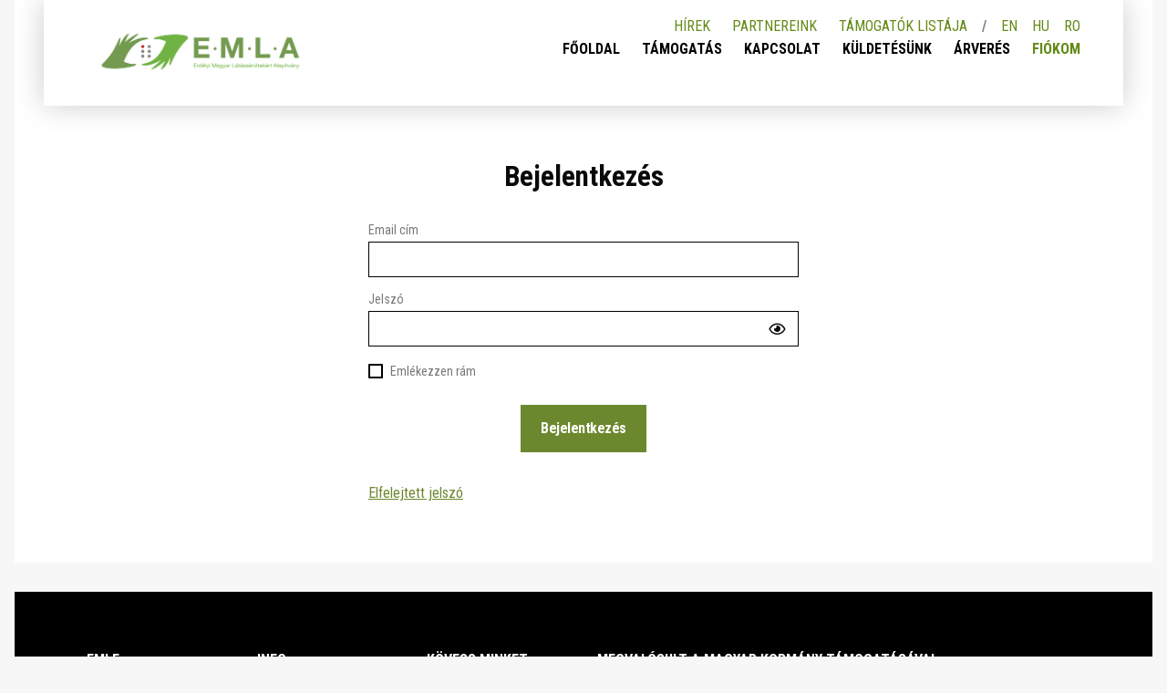

--- FILE ---
content_type: text/html; charset=UTF-8
request_url: https://erdelyivakiskola.org/hu/login/
body_size: 44171
content:
<!DOCTYPE html>
<html lang="hu" class="no-js">
<head>
	<meta charset="UTF-8">
	<meta http-equiv="x-ua-compatible" content="ie=edge">
	<meta name="viewport" content="width=device-width, initial-scale=1.0">
	<link rel="profile" href="http://gmpg.org/xfn/11">
		<script src= "https://erdelyivakiskola.org/wp-content/themes/rmvsz/node_modules/jquery/dist/jquery.min.js "></script>
	<title>Bejelentkezés &#8211; EMLE</title>
<meta name='robots' content='max-image-preview:large' />

<!-- Google Tag Manager for WordPress by gtm4wp.com -->
<script data-cfasync="false" data-pagespeed-no-defer>
	var gtm4wp_datalayer_name = "dataLayer";
	var dataLayer = dataLayer || [];
</script>
<!-- End Google Tag Manager for WordPress by gtm4wp.com -->
<!-- Google Tag Manager by PYS -->
    <script data-cfasync="false" data-pagespeed-no-defer>
	    window.dataLayerPYS = window.dataLayerPYS || [];
	</script>
<!-- End Google Tag Manager by PYS --><script type='application/javascript'  id='pys-version-script'>console.log('PixelYourSite Free version 11.1.5');</script>
<link rel='dns-prefetch' href='//connect.facebook.net' />
<link rel='dns-prefetch' href='//use.fontawesome.com' />
<link rel="alternate" title="oEmbed (JSON)" type="application/json+oembed" href="https://erdelyivakiskola.org/hu/wp-json/oembed/1.0/embed?url=https%3A%2F%2Ferdelyivakiskola.org%2Fhu%2Flogin%2F" />
<link rel="alternate" title="oEmbed (XML)" type="text/xml+oembed" href="https://erdelyivakiskola.org/hu/wp-json/oembed/1.0/embed?url=https%3A%2F%2Ferdelyivakiskola.org%2Fhu%2Flogin%2F&#038;format=xml" />
<meta property="og:title" content="Bejelentkezés"/><meta property="og:type" content="article"/><meta property="og:url" content="https://erdelyivakiskola.org/hu/login/"/><meta property="og:site_name" content="RMVSZ"/><meta property="og:description" content=""/><meta property="og:image" content=""/><style id='wp-img-auto-sizes-contain-inline-css' type='text/css'>
img:is([sizes=auto i],[sizes^="auto," i]){contain-intrinsic-size:3000px 1500px}
/*# sourceURL=wp-img-auto-sizes-contain-inline-css */
</style>
<style id='wp-emoji-styles-inline-css' type='text/css'>

	img.wp-smiley, img.emoji {
		display: inline !important;
		border: none !important;
		box-shadow: none !important;
		height: 1em !important;
		width: 1em !important;
		margin: 0 0.07em !important;
		vertical-align: -0.1em !important;
		background: none !important;
		padding: 0 !important;
	}
/*# sourceURL=wp-emoji-styles-inline-css */
</style>
<link rel='stylesheet' id='wp-block-library-css' href='https://erdelyivakiskola.org/wp-includes/css/dist/block-library/style.min.css?ver=6.9' type='text/css' media='all' />
<style id='global-styles-inline-css' type='text/css'>
:root{--wp--preset--aspect-ratio--square: 1;--wp--preset--aspect-ratio--4-3: 4/3;--wp--preset--aspect-ratio--3-4: 3/4;--wp--preset--aspect-ratio--3-2: 3/2;--wp--preset--aspect-ratio--2-3: 2/3;--wp--preset--aspect-ratio--16-9: 16/9;--wp--preset--aspect-ratio--9-16: 9/16;--wp--preset--color--black: #000000;--wp--preset--color--cyan-bluish-gray: #abb8c3;--wp--preset--color--white: #ffffff;--wp--preset--color--pale-pink: #f78da7;--wp--preset--color--vivid-red: #cf2e2e;--wp--preset--color--luminous-vivid-orange: #ff6900;--wp--preset--color--luminous-vivid-amber: #fcb900;--wp--preset--color--light-green-cyan: #7bdcb5;--wp--preset--color--vivid-green-cyan: #00d084;--wp--preset--color--pale-cyan-blue: #8ed1fc;--wp--preset--color--vivid-cyan-blue: #0693e3;--wp--preset--color--vivid-purple: #9b51e0;--wp--preset--gradient--vivid-cyan-blue-to-vivid-purple: linear-gradient(135deg,rgb(6,147,227) 0%,rgb(155,81,224) 100%);--wp--preset--gradient--light-green-cyan-to-vivid-green-cyan: linear-gradient(135deg,rgb(122,220,180) 0%,rgb(0,208,130) 100%);--wp--preset--gradient--luminous-vivid-amber-to-luminous-vivid-orange: linear-gradient(135deg,rgb(252,185,0) 0%,rgb(255,105,0) 100%);--wp--preset--gradient--luminous-vivid-orange-to-vivid-red: linear-gradient(135deg,rgb(255,105,0) 0%,rgb(207,46,46) 100%);--wp--preset--gradient--very-light-gray-to-cyan-bluish-gray: linear-gradient(135deg,rgb(238,238,238) 0%,rgb(169,184,195) 100%);--wp--preset--gradient--cool-to-warm-spectrum: linear-gradient(135deg,rgb(74,234,220) 0%,rgb(151,120,209) 20%,rgb(207,42,186) 40%,rgb(238,44,130) 60%,rgb(251,105,98) 80%,rgb(254,248,76) 100%);--wp--preset--gradient--blush-light-purple: linear-gradient(135deg,rgb(255,206,236) 0%,rgb(152,150,240) 100%);--wp--preset--gradient--blush-bordeaux: linear-gradient(135deg,rgb(254,205,165) 0%,rgb(254,45,45) 50%,rgb(107,0,62) 100%);--wp--preset--gradient--luminous-dusk: linear-gradient(135deg,rgb(255,203,112) 0%,rgb(199,81,192) 50%,rgb(65,88,208) 100%);--wp--preset--gradient--pale-ocean: linear-gradient(135deg,rgb(255,245,203) 0%,rgb(182,227,212) 50%,rgb(51,167,181) 100%);--wp--preset--gradient--electric-grass: linear-gradient(135deg,rgb(202,248,128) 0%,rgb(113,206,126) 100%);--wp--preset--gradient--midnight: linear-gradient(135deg,rgb(2,3,129) 0%,rgb(40,116,252) 100%);--wp--preset--font-size--small: 13px;--wp--preset--font-size--medium: 20px;--wp--preset--font-size--large: 36px;--wp--preset--font-size--x-large: 42px;--wp--preset--spacing--20: 0.44rem;--wp--preset--spacing--30: 0.67rem;--wp--preset--spacing--40: 1rem;--wp--preset--spacing--50: 1.5rem;--wp--preset--spacing--60: 2.25rem;--wp--preset--spacing--70: 3.38rem;--wp--preset--spacing--80: 5.06rem;--wp--preset--shadow--natural: 6px 6px 9px rgba(0, 0, 0, 0.2);--wp--preset--shadow--deep: 12px 12px 50px rgba(0, 0, 0, 0.4);--wp--preset--shadow--sharp: 6px 6px 0px rgba(0, 0, 0, 0.2);--wp--preset--shadow--outlined: 6px 6px 0px -3px rgb(255, 255, 255), 6px 6px rgb(0, 0, 0);--wp--preset--shadow--crisp: 6px 6px 0px rgb(0, 0, 0);}:where(.is-layout-flex){gap: 0.5em;}:where(.is-layout-grid){gap: 0.5em;}body .is-layout-flex{display: flex;}.is-layout-flex{flex-wrap: wrap;align-items: center;}.is-layout-flex > :is(*, div){margin: 0;}body .is-layout-grid{display: grid;}.is-layout-grid > :is(*, div){margin: 0;}:where(.wp-block-columns.is-layout-flex){gap: 2em;}:where(.wp-block-columns.is-layout-grid){gap: 2em;}:where(.wp-block-post-template.is-layout-flex){gap: 1.25em;}:where(.wp-block-post-template.is-layout-grid){gap: 1.25em;}.has-black-color{color: var(--wp--preset--color--black) !important;}.has-cyan-bluish-gray-color{color: var(--wp--preset--color--cyan-bluish-gray) !important;}.has-white-color{color: var(--wp--preset--color--white) !important;}.has-pale-pink-color{color: var(--wp--preset--color--pale-pink) !important;}.has-vivid-red-color{color: var(--wp--preset--color--vivid-red) !important;}.has-luminous-vivid-orange-color{color: var(--wp--preset--color--luminous-vivid-orange) !important;}.has-luminous-vivid-amber-color{color: var(--wp--preset--color--luminous-vivid-amber) !important;}.has-light-green-cyan-color{color: var(--wp--preset--color--light-green-cyan) !important;}.has-vivid-green-cyan-color{color: var(--wp--preset--color--vivid-green-cyan) !important;}.has-pale-cyan-blue-color{color: var(--wp--preset--color--pale-cyan-blue) !important;}.has-vivid-cyan-blue-color{color: var(--wp--preset--color--vivid-cyan-blue) !important;}.has-vivid-purple-color{color: var(--wp--preset--color--vivid-purple) !important;}.has-black-background-color{background-color: var(--wp--preset--color--black) !important;}.has-cyan-bluish-gray-background-color{background-color: var(--wp--preset--color--cyan-bluish-gray) !important;}.has-white-background-color{background-color: var(--wp--preset--color--white) !important;}.has-pale-pink-background-color{background-color: var(--wp--preset--color--pale-pink) !important;}.has-vivid-red-background-color{background-color: var(--wp--preset--color--vivid-red) !important;}.has-luminous-vivid-orange-background-color{background-color: var(--wp--preset--color--luminous-vivid-orange) !important;}.has-luminous-vivid-amber-background-color{background-color: var(--wp--preset--color--luminous-vivid-amber) !important;}.has-light-green-cyan-background-color{background-color: var(--wp--preset--color--light-green-cyan) !important;}.has-vivid-green-cyan-background-color{background-color: var(--wp--preset--color--vivid-green-cyan) !important;}.has-pale-cyan-blue-background-color{background-color: var(--wp--preset--color--pale-cyan-blue) !important;}.has-vivid-cyan-blue-background-color{background-color: var(--wp--preset--color--vivid-cyan-blue) !important;}.has-vivid-purple-background-color{background-color: var(--wp--preset--color--vivid-purple) !important;}.has-black-border-color{border-color: var(--wp--preset--color--black) !important;}.has-cyan-bluish-gray-border-color{border-color: var(--wp--preset--color--cyan-bluish-gray) !important;}.has-white-border-color{border-color: var(--wp--preset--color--white) !important;}.has-pale-pink-border-color{border-color: var(--wp--preset--color--pale-pink) !important;}.has-vivid-red-border-color{border-color: var(--wp--preset--color--vivid-red) !important;}.has-luminous-vivid-orange-border-color{border-color: var(--wp--preset--color--luminous-vivid-orange) !important;}.has-luminous-vivid-amber-border-color{border-color: var(--wp--preset--color--luminous-vivid-amber) !important;}.has-light-green-cyan-border-color{border-color: var(--wp--preset--color--light-green-cyan) !important;}.has-vivid-green-cyan-border-color{border-color: var(--wp--preset--color--vivid-green-cyan) !important;}.has-pale-cyan-blue-border-color{border-color: var(--wp--preset--color--pale-cyan-blue) !important;}.has-vivid-cyan-blue-border-color{border-color: var(--wp--preset--color--vivid-cyan-blue) !important;}.has-vivid-purple-border-color{border-color: var(--wp--preset--color--vivid-purple) !important;}.has-vivid-cyan-blue-to-vivid-purple-gradient-background{background: var(--wp--preset--gradient--vivid-cyan-blue-to-vivid-purple) !important;}.has-light-green-cyan-to-vivid-green-cyan-gradient-background{background: var(--wp--preset--gradient--light-green-cyan-to-vivid-green-cyan) !important;}.has-luminous-vivid-amber-to-luminous-vivid-orange-gradient-background{background: var(--wp--preset--gradient--luminous-vivid-amber-to-luminous-vivid-orange) !important;}.has-luminous-vivid-orange-to-vivid-red-gradient-background{background: var(--wp--preset--gradient--luminous-vivid-orange-to-vivid-red) !important;}.has-very-light-gray-to-cyan-bluish-gray-gradient-background{background: var(--wp--preset--gradient--very-light-gray-to-cyan-bluish-gray) !important;}.has-cool-to-warm-spectrum-gradient-background{background: var(--wp--preset--gradient--cool-to-warm-spectrum) !important;}.has-blush-light-purple-gradient-background{background: var(--wp--preset--gradient--blush-light-purple) !important;}.has-blush-bordeaux-gradient-background{background: var(--wp--preset--gradient--blush-bordeaux) !important;}.has-luminous-dusk-gradient-background{background: var(--wp--preset--gradient--luminous-dusk) !important;}.has-pale-ocean-gradient-background{background: var(--wp--preset--gradient--pale-ocean) !important;}.has-electric-grass-gradient-background{background: var(--wp--preset--gradient--electric-grass) !important;}.has-midnight-gradient-background{background: var(--wp--preset--gradient--midnight) !important;}.has-small-font-size{font-size: var(--wp--preset--font-size--small) !important;}.has-medium-font-size{font-size: var(--wp--preset--font-size--medium) !important;}.has-large-font-size{font-size: var(--wp--preset--font-size--large) !important;}.has-x-large-font-size{font-size: var(--wp--preset--font-size--x-large) !important;}
/*# sourceURL=global-styles-inline-css */
</style>

<style id='classic-theme-styles-inline-css' type='text/css'>
/*! This file is auto-generated */
.wp-block-button__link{color:#fff;background-color:#32373c;border-radius:9999px;box-shadow:none;text-decoration:none;padding:calc(.667em + 2px) calc(1.333em + 2px);font-size:1.125em}.wp-block-file__button{background:#32373c;color:#fff;text-decoration:none}
/*# sourceURL=/wp-includes/css/classic-themes.min.css */
</style>
<style id='font-awesome-svg-styles-default-inline-css' type='text/css'>
.svg-inline--fa {
  display: inline-block;
  height: 1em;
  overflow: visible;
  vertical-align: -.125em;
}
/*# sourceURL=font-awesome-svg-styles-default-inline-css */
</style>
<link rel='stylesheet' id='font-awesome-svg-styles-css' href='https://erdelyivakiskola.org/wp-content/uploads/font-awesome/v5.12.0/css/svg-with-js.css' type='text/css' media='all' />
<style id='font-awesome-svg-styles-inline-css' type='text/css'>
   .wp-block-font-awesome-icon svg::before,
   .wp-rich-text-font-awesome-icon svg::before {content: unset;}
/*# sourceURL=font-awesome-svg-styles-inline-css */
</style>
<link rel='stylesheet' id='contact-form-7-css' href='https://erdelyivakiskola.org/wp-content/plugins/contact-form-7/includes/css/styles.css?ver=6.1.4' type='text/css' media='all' />
<link rel='stylesheet' id='bid-frontend-style-css' href='https://erdelyivakiskola.org/wp-content/themes/rmvsz/css/bid_frontend.css?ver=6.9' type='text/css' media='all' />
<link rel='stylesheet' id='custom-style-css' href='https://erdelyivakiskola.org/wp-content/themes/rmvsz/css/app.css?v=2.0&#038;ver=6.9' type='text/css' media='all' />
<link rel='stylesheet' id='responsive-style-css' href='https://erdelyivakiskola.org/wp-content/themes/rmvsz/css/responsive.css?ver=6.9' type='text/css' media='all' />
<link rel='stylesheet' id='font-awesome-official-css' href='https://use.fontawesome.com/releases/v5.12.0/css/all.css' type='text/css' media='all' integrity="sha384-REHJTs1r2ErKBuJB0fCK99gCYsVjwxHrSU0N7I1zl9vZbggVJXRMsv/sLlOAGb4M" crossorigin="anonymous" />
<link rel='stylesheet' id='account_frontend_css-css' href='https://erdelyivakiskola.org/wp-content/themes/rmvsz/account/assets/css/frontend.css?ver=6.9' type='text/css' media='all' />
<link rel='stylesheet' id='account-responsive-style-css' href='https://erdelyivakiskola.org/wp-content/themes/rmvsz/account/assets/css/responsive.css?ver=6.9' type='text/css' media='all' />
<link rel='stylesheet' id='font-awesome-official-v4shim-css' href='https://use.fontawesome.com/releases/v5.12.0/css/v4-shims.css' type='text/css' media='all' integrity="sha384-AL44/7DEVqkvY9j8IjGLGZgFmHAjuHa+2RIWKxDliMNIfSs9g14/BRpYwHrWQgz6" crossorigin="anonymous" />
<style id='font-awesome-official-v4shim-inline-css' type='text/css'>
@font-face {
font-family: "FontAwesome";
font-display: block;
src: url("https://use.fontawesome.com/releases/v5.12.0/webfonts/fa-brands-400.eot"),
		url("https://use.fontawesome.com/releases/v5.12.0/webfonts/fa-brands-400.eot?#iefix") format("embedded-opentype"),
		url("https://use.fontawesome.com/releases/v5.12.0/webfonts/fa-brands-400.woff2") format("woff2"),
		url("https://use.fontawesome.com/releases/v5.12.0/webfonts/fa-brands-400.woff") format("woff"),
		url("https://use.fontawesome.com/releases/v5.12.0/webfonts/fa-brands-400.ttf") format("truetype"),
		url("https://use.fontawesome.com/releases/v5.12.0/webfonts/fa-brands-400.svg#fontawesome") format("svg");
}

@font-face {
font-family: "FontAwesome";
font-display: block;
src: url("https://use.fontawesome.com/releases/v5.12.0/webfonts/fa-solid-900.eot"),
		url("https://use.fontawesome.com/releases/v5.12.0/webfonts/fa-solid-900.eot?#iefix") format("embedded-opentype"),
		url("https://use.fontawesome.com/releases/v5.12.0/webfonts/fa-solid-900.woff2") format("woff2"),
		url("https://use.fontawesome.com/releases/v5.12.0/webfonts/fa-solid-900.woff") format("woff"),
		url("https://use.fontawesome.com/releases/v5.12.0/webfonts/fa-solid-900.ttf") format("truetype"),
		url("https://use.fontawesome.com/releases/v5.12.0/webfonts/fa-solid-900.svg#fontawesome") format("svg");
}

@font-face {
font-family: "FontAwesome";
font-display: block;
src: url("https://use.fontawesome.com/releases/v5.12.0/webfonts/fa-regular-400.eot"),
		url("https://use.fontawesome.com/releases/v5.12.0/webfonts/fa-regular-400.eot?#iefix") format("embedded-opentype"),
		url("https://use.fontawesome.com/releases/v5.12.0/webfonts/fa-regular-400.woff2") format("woff2"),
		url("https://use.fontawesome.com/releases/v5.12.0/webfonts/fa-regular-400.woff") format("woff"),
		url("https://use.fontawesome.com/releases/v5.12.0/webfonts/fa-regular-400.ttf") format("truetype"),
		url("https://use.fontawesome.com/releases/v5.12.0/webfonts/fa-regular-400.svg#fontawesome") format("svg");
unicode-range: U+F004-F005,U+F007,U+F017,U+F022,U+F024,U+F02E,U+F03E,U+F044,U+F057-F059,U+F06E,U+F070,U+F075,U+F07B-F07C,U+F080,U+F086,U+F089,U+F094,U+F09D,U+F0A0,U+F0A4-F0A7,U+F0C5,U+F0C7-F0C8,U+F0E0,U+F0EB,U+F0F3,U+F0F8,U+F0FE,U+F111,U+F118-F11A,U+F11C,U+F133,U+F144,U+F146,U+F14A,U+F14D-F14E,U+F150-F152,U+F15B-F15C,U+F164-F165,U+F185-F186,U+F191-F192,U+F1AD,U+F1C1-F1C9,U+F1CD,U+F1D8,U+F1E3,U+F1EA,U+F1F6,U+F1F9,U+F20A,U+F247-F249,U+F24D,U+F254-F25B,U+F25D,U+F267,U+F271-F274,U+F279,U+F28B,U+F28D,U+F2B5-F2B6,U+F2B9,U+F2BB,U+F2BD,U+F2C1-F2C2,U+F2D0,U+F2D2,U+F2DC,U+F2ED,U+F328,U+F358-F35B,U+F3A5,U+F3D1,U+F410,U+F4AD;
}
/*# sourceURL=font-awesome-official-v4shim-inline-css */
</style>
<script type="text/javascript" src="https://connect.facebook.net/en_US/sdk.js?ver=6.9#version=v2.2&amp;appId=myAppId&amp;xfbml=true&amp;autoLogAppEvents=true" id="fb-js"></script>
<script type="text/javascript" id="share-js-js-extra">
/* <![CDATA[ */
var ajax_list_object = {"ajax_url":"https://erdelyivakiskola.org/wp-admin/admin-ajax.php"};
//# sourceURL=share-js-js-extra
/* ]]> */
</script>
<script type="text/javascript" src="https://erdelyivakiskola.org/wp-content/themes/rmvsz/js/share.js?ver=6.9" id="share-js-js"></script>
<script type="text/javascript" id="donate-js-js-extra">
/* <![CDATA[ */
var donate_object = {"domain":"erdelyivakiskola.org"};
var ajax_list_object = {"ajax_url":"https://erdelyivakiskola.org/wp-admin/admin-ajax.php"};
//# sourceURL=donate-js-js-extra
/* ]]> */
</script>
<script type="text/javascript" src="https://erdelyivakiskola.org/wp-content/themes/rmvsz/js/donate.js?ver=6.9" id="donate-js-js"></script>
<script type="text/javascript" src="https://erdelyivakiskola.org/wp-content/themes/rmvsz/js/bid_frontend.js?ver=6.9" id="bid_frontend-js-js"></script>
<script type="text/javascript" id="jquery-core-js-extra">
/* <![CDATA[ */
var pysFacebookRest = {"restApiUrl":"https://erdelyivakiskola.org/hu/wp-json/pys-facebook/v1/event","debug":""};
//# sourceURL=jquery-core-js-extra
/* ]]> */
</script>
<script type="text/javascript" src="https://erdelyivakiskola.org/wp-includes/js/jquery/jquery.min.js?ver=3.7.1" id="jquery-core-js"></script>
<script type="text/javascript" src="https://erdelyivakiskola.org/wp-includes/js/jquery/jquery-migrate.min.js?ver=3.4.1" id="jquery-migrate-js"></script>
<script type="text/javascript" src="https://erdelyivakiskola.org/wp-content/plugins/pixelyoursite/dist/scripts/jquery.bind-first-0.2.3.min.js?ver=0.2.3" id="jquery-bind-first-js"></script>
<script type="text/javascript" src="https://erdelyivakiskola.org/wp-content/plugins/pixelyoursite/dist/scripts/js.cookie-2.1.3.min.js?ver=2.1.3" id="js-cookie-pys-js"></script>
<script type="text/javascript" src="https://erdelyivakiskola.org/wp-content/plugins/pixelyoursite/dist/scripts/tld.min.js?ver=2.3.1" id="js-tld-js"></script>
<script type="text/javascript" id="pys-js-extra">
/* <![CDATA[ */
var pysOptions = {"staticEvents":{"facebook":{"init_event":[{"delay":0,"type":"static","ajaxFire":false,"name":"PageView","pixelIds":["355662892783414"],"eventID":"bcf9e972-f935-49a4-9c92-c77675ed43ac","params":{"page_title":"Bejelentkez\u00e9s","post_type":"page","post_id":1789,"plugin":"PixelYourSite","user_role":"guest","event_url":"erdelyivakiskola.org/hu/login/"},"e_id":"init_event","ids":[],"hasTimeWindow":false,"timeWindow":0,"woo_order":"","edd_order":""}]}},"dynamicEvents":{"automatic_event_form":{"facebook":{"delay":0,"type":"dyn","name":"Form","pixelIds":["355662892783414"],"eventID":"88cb43ee-689e-4f16-b857-465b64272e71","params":{"page_title":"Bejelentkez\u00e9s","post_type":"page","post_id":1789,"plugin":"PixelYourSite","user_role":"guest","event_url":"erdelyivakiskola.org/hu/login/"},"e_id":"automatic_event_form","ids":[],"hasTimeWindow":false,"timeWindow":0,"woo_order":"","edd_order":""}},"automatic_event_download":{"facebook":{"delay":0,"type":"dyn","name":"Download","extensions":["","doc","exe","js","pdf","ppt","tgz","zip","xls"],"pixelIds":["355662892783414"],"eventID":"9c450821-3a6f-4508-aa12-a3e57d2973a6","params":{"page_title":"Bejelentkez\u00e9s","post_type":"page","post_id":1789,"plugin":"PixelYourSite","user_role":"guest","event_url":"erdelyivakiskola.org/hu/login/"},"e_id":"automatic_event_download","ids":[],"hasTimeWindow":false,"timeWindow":0,"woo_order":"","edd_order":""}},"automatic_event_comment":{"facebook":{"delay":0,"type":"dyn","name":"Comment","pixelIds":["355662892783414"],"eventID":"adad5452-9e07-4bc4-88af-6d460efd4ed7","params":{"page_title":"Bejelentkez\u00e9s","post_type":"page","post_id":1789,"plugin":"PixelYourSite","user_role":"guest","event_url":"erdelyivakiskola.org/hu/login/"},"e_id":"automatic_event_comment","ids":[],"hasTimeWindow":false,"timeWindow":0,"woo_order":"","edd_order":""}}},"triggerEvents":[],"triggerEventTypes":[],"facebook":{"pixelIds":["355662892783414"],"advancedMatching":[],"advancedMatchingEnabled":true,"removeMetadata":false,"wooVariableAsSimple":false,"serverApiEnabled":true,"wooCRSendFromServer":false,"send_external_id":null,"enabled_medical":false,"do_not_track_medical_param":["event_url","post_title","page_title","landing_page","content_name","categories","category_name","tags"],"meta_ldu":false},"ga":{"trackingIds":["UA-151904428-1"],"commentEventEnabled":true,"downloadEnabled":true,"formEventEnabled":true,"crossDomainEnabled":false,"crossDomainAcceptIncoming":false,"crossDomainDomains":[],"isDebugEnabled":[],"serverContainerUrls":{"UA-151904428-1":{"enable_server_container":"","server_container_url":"","transport_url":""}},"additionalConfig":{"UA-151904428-1":{"first_party_collection":true}},"disableAdvertisingFeatures":false,"disableAdvertisingPersonalization":false,"wooVariableAsSimple":true,"custom_page_view_event":false},"debug":"","siteUrl":"https://erdelyivakiskola.org","ajaxUrl":"https://erdelyivakiskola.org/wp-admin/admin-ajax.php","ajax_event":"154277f52d","enable_remove_download_url_param":"1","cookie_duration":"7","last_visit_duration":"60","enable_success_send_form":"","ajaxForServerEvent":"1","ajaxForServerStaticEvent":"1","useSendBeacon":"1","send_external_id":"1","external_id_expire":"180","track_cookie_for_subdomains":"1","google_consent_mode":"1","gdpr":{"ajax_enabled":false,"all_disabled_by_api":false,"facebook_disabled_by_api":false,"analytics_disabled_by_api":false,"google_ads_disabled_by_api":false,"pinterest_disabled_by_api":false,"bing_disabled_by_api":false,"reddit_disabled_by_api":false,"externalID_disabled_by_api":false,"facebook_prior_consent_enabled":true,"analytics_prior_consent_enabled":true,"google_ads_prior_consent_enabled":null,"pinterest_prior_consent_enabled":true,"bing_prior_consent_enabled":true,"cookiebot_integration_enabled":false,"cookiebot_facebook_consent_category":"marketing","cookiebot_analytics_consent_category":"statistics","cookiebot_tiktok_consent_category":"marketing","cookiebot_google_ads_consent_category":"marketing","cookiebot_pinterest_consent_category":"marketing","cookiebot_bing_consent_category":"marketing","consent_magic_integration_enabled":false,"real_cookie_banner_integration_enabled":false,"cookie_notice_integration_enabled":false,"cookie_law_info_integration_enabled":false,"analytics_storage":{"enabled":true,"value":"granted","filter":false},"ad_storage":{"enabled":true,"value":"granted","filter":false},"ad_user_data":{"enabled":true,"value":"granted","filter":false},"ad_personalization":{"enabled":true,"value":"granted","filter":false}},"cookie":{"disabled_all_cookie":false,"disabled_start_session_cookie":false,"disabled_advanced_form_data_cookie":false,"disabled_landing_page_cookie":false,"disabled_first_visit_cookie":false,"disabled_trafficsource_cookie":false,"disabled_utmTerms_cookie":false,"disabled_utmId_cookie":false},"tracking_analytics":{"TrafficSource":"direct","TrafficLanding":"undefined","TrafficUtms":[],"TrafficUtmsId":[]},"GATags":{"ga_datalayer_type":"default","ga_datalayer_name":"dataLayerPYS"},"woo":{"enabled":false},"edd":{"enabled":false},"cache_bypass":"1769012871"};
//# sourceURL=pys-js-extra
/* ]]> */
</script>
<script type="text/javascript" src="https://erdelyivakiskola.org/wp-content/plugins/pixelyoursite/dist/scripts/public.js?ver=11.1.5" id="pys-js"></script>
<script type="text/javascript" id="account_profile_frontend_js-js-extra">
/* <![CDATA[ */
var account_ajax = {"ajax_url":"https://erdelyivakiskola.org/wp-admin/admin-ajax.php"};
//# sourceURL=account_profile_frontend_js-js-extra
/* ]]> */
</script>
<script type="text/javascript" src="https://erdelyivakiskola.org/wp-content/themes/rmvsz/account/assets/js/profile_frontend.js?ver=6.9" id="account_profile_frontend_js-js"></script>
<link rel="https://api.w.org/" href="https://erdelyivakiskola.org/hu/wp-json/" /><link rel="alternate" title="JSON" type="application/json" href="https://erdelyivakiskola.org/hu/wp-json/wp/v2/pages/1789" /><link rel="EditURI" type="application/rsd+xml" title="RSD" href="https://erdelyivakiskola.org/xmlrpc.php?rsd" />
<meta name="generator" content="WordPress 6.9" />
<link rel="canonical" href="https://erdelyivakiskola.org/hu/login/" />
<link rel='shortlink' href='https://erdelyivakiskola.org/hu/?p=1789' />
<style type="text/css">
.qtranxs_flag_en {background-image: url(https://erdelyivakiskola.org/wp-content/plugins/qtranslate-xt/flags/gb.png); background-repeat: no-repeat;}
.qtranxs_flag_hu {background-image: url(https://erdelyivakiskola.org/wp-content/plugins/qtranslate-xt/flags/hu.png); background-repeat: no-repeat;}
.qtranxs_flag_ro {background-image: url(https://erdelyivakiskola.org/wp-content/plugins/qtranslate-xt/flags/ro.png); background-repeat: no-repeat;}
</style>
<link hreflang="en" href="https://erdelyivakiskola.org/en/login/" rel="alternate" />
<link hreflang="hu" href="https://erdelyivakiskola.org/hu/login/" rel="alternate" />
<link hreflang="ro" href="https://erdelyivakiskola.org/ro/login/" rel="alternate" />
<link hreflang="x-default" href="https://erdelyivakiskola.org/login/" rel="alternate" />
<meta name="generator" content="qTranslate-XT 3.7.1" />

<!-- Google Tag Manager for WordPress by gtm4wp.com -->
<!-- GTM Container placement set to footer -->
<script data-cfasync="false" data-pagespeed-no-defer type="text/javascript">
	var dataLayer_content = {"pagePostType":"page","pagePostType2":"single-page","pagePostAuthor":"RMNE Admin"};
	dataLayer.push( dataLayer_content );
</script>
<script data-cfasync="false" data-pagespeed-no-defer type="text/javascript">
(function(w,d,s,l,i){w[l]=w[l]||[];w[l].push({'gtm.start':
new Date().getTime(),event:'gtm.js'});var f=d.getElementsByTagName(s)[0],
j=d.createElement(s),dl=l!='dataLayer'?'&l='+l:'';j.async=true;j.src=
'//www.googletagmanager.com/gtm.js?id='+i+dl;f.parentNode.insertBefore(j,f);
})(window,document,'script','dataLayer','GTM-KC8MNRR');
</script>
<!-- End Google Tag Manager for WordPress by gtm4wp.com --><!-- Analytics by WP Statistics - https://wp-statistics.com -->
		<style type="text/css" id="wp-custom-css">
			@media screen and (max-width: 1024px) {
header .mobile-btn {
    margin-top: -50px;
}
header .logo img {
	width:70%;
}
}		</style>
		</head>
<body class="wp-singular page-template page-template-account page-template-login page-template-accountlogin-php page page-id-1789 wp-theme-rmvsz">

<header>
  <div class="grid-container">
    <div class="grid-x grid-padding-x">
      <div class="small-12 medium-12 large-3 cell">
					<a class="logo" href='https://erdelyivakiskola.org/hu/' title='EMLE' rel='home'>
				<img src="https://erdelyivakiskola.org/wp-content/uploads/2023/04/EMLE_logo-01.png" alt="EMLE">
							</a>
				<a class="mobile-btn"><i class="fas fa-bars"></i></a>
      </div><!-- end  small-12 medium-2 cell -->
      <div class="small-12 medium-12 large-9 cell">
        <nav>
			<div class="visual-notice">
				<div class="upper-menu-container"><ul id="menu-sitemap-menu" class="upper-menu"><li id="menu-item-1815" class="menu-item menu-item-type-taxonomy menu-item-object-category menu-item-1815"><a href="https://erdelyivakiskola.org/hu/category/blog/">Hírek</a></li>
<li id="menu-item-1816" class="menu-item menu-item-type-post_type menu-item-object-page menu-item-1816"><a href="https://erdelyivakiskola.org/hu/supporters/">Partnereink</a></li>
<li id="menu-item-1817" class="menu-item menu-item-type-post_type menu-item-object-page menu-item-1817"><a href="https://erdelyivakiskola.org/hu/donation-list/">Támogatók listája</a></li>
</ul></div>				<div class="desktop-lang-sw">
					<div class="textwidget custom-html-widget"><ul class="language-chooser">
	<li><a href="/en">EN</a></li>
	<li><a href="/hu">HU</a></li>
	<li><a href="/ro">RO</a></li>
</ul></div>				</div>
			</div><!-- end  visual-notice -->
			<div class="main-menu"><ul id="menu-main-menu-logged-out" class=""><li id="menu-item-1808" class="menu-item menu-item-type-post_type menu-item-object-page menu-item-home menu-item-1808"><a href="https://erdelyivakiskola.org/hu/">Főoldal</a></li>
<li id="menu-item-1809" class="menu-item menu-item-type-post_type menu-item-object-page menu-item-1809"><a href="https://erdelyivakiskola.org/hu/donations/">Támogatás</a></li>
<li id="menu-item-1810" class="menu-item menu-item-type-post_type menu-item-object-page menu-item-1810"><a href="https://erdelyivakiskola.org/hu/contact/">Kapcsolat</a></li>
<li id="menu-item-1811" class="menu-item menu-item-type-post_type menu-item-object-page menu-item-1811"><a href="https://erdelyivakiskola.org/hu/our-mission/">Küldetésünk</a></li>
<li id="menu-item-1819" class="menu-item menu-item-type-custom menu-item-object-custom menu-item-1819"><a href="https://erdelyivakiskola.org/hu/product/">Árverés</a></li>
<li id="menu-item-1813" class="menu-item menu-item-type-post_type menu-item-object-page current-menu-item page_item page-item-1789 current_page_item menu-item-1813"><a href="https://erdelyivakiskola.org/hu/login/" aria-current="page">Fiókom</a></li>
</ul></div>					<div class="mobile-lang-sw">
						<div class="textwidget custom-html-widget"><ul class="language-chooser">
	<li><a href="/en">EN</a></li>
	<li><a href="/hu">HU</a></li>
	<li><a href="/ro">RO</a></li>
</ul></div>					</div>
							        </nav>
      </div><!-- end  small-12 medium-9 cell -->
    </div><!-- end  grid-x -->
  </div><!-- end  grid-container -->
</header>
<section class="inner-pages-content login-pages-content">
    <div class="grid-container">

        <article class="login-pages__container">

            <div class="login-title-container">
                <h1 class="login-title">
                    Bejelentkezés                </h1>
            </div>
                        <!-- <div class="login-pages__button-holder">
                <span class="login-pages__button-holder__text">
                    ?
                </span>
                <a href="" class="login-pages__login-btn">
                                    </a>
            </div> -->

            <form name="loginform" id="loginform" action="https://erdelyivakiskola.org/wp-login.php" method="post">               
                <p class="login-username">
                    <label for="user_login">Email cím</label>
                    <input type="text" name="log" id="user_login" class="input" value="" size="20">
                </p>
                <div class="form_field form_field-icons">
                    <p class="login-password">
                        <label for="user_pass">Jelszó</label>
                        <input type="password" name="pwd" id="user_pass" class="input" value="" size="20">
                        <i class="far fa-eye icon" id="togglePasswordLogin"></i>
                    </p>
                                    </div>             
                <p class="login-remember"><label><input name="rememberme" type="checkbox" id="rememberme" value="forever">Emlékezzen rám</label></p>
                <p class="login-submit">
                    <input type="submit" name="wp-submit" id="wp-submit" class="button button-primary" value="Bejelentkezés">
                    <input type="hidden" name="redirect_to" value="https://erdelyivakiskola.org/hu/login/">
                </p>               
            </form>

            <p><a class="login-pages__forgotenpw-btn" href="https://erdelyivakiskola.org/hu/forgot-password/">Elfelejtett jelszó</a></p>
        </article>

    </div><!-- end  grid-container -->
</section><!-- end  has-pattern -->

<footer>
  <div class="grid-container">
    <div class="grid-x grid-padding-x">
      <div class="small-12 medium-4 large-2 cell">
        <h5>EMLE</h5>
        <div class="footer-main-menu"><ul id="menu-main-menu-logged-out-1" class="footer-main-nav"><li class="menu-item menu-item-type-post_type menu-item-object-page menu-item-home menu-item-1808"><a href="https://erdelyivakiskola.org/hu/">Főoldal</a></li>
<li class="menu-item menu-item-type-post_type menu-item-object-page menu-item-1809"><a href="https://erdelyivakiskola.org/hu/donations/">Támogatás</a></li>
<li class="menu-item menu-item-type-post_type menu-item-object-page menu-item-1810"><a href="https://erdelyivakiskola.org/hu/contact/">Kapcsolat</a></li>
<li class="menu-item menu-item-type-post_type menu-item-object-page menu-item-1811"><a href="https://erdelyivakiskola.org/hu/our-mission/">Küldetésünk</a></li>
<li class="menu-item menu-item-type-custom menu-item-object-custom menu-item-1819"><a href="https://erdelyivakiskola.org/hu/product/">Árverés</a></li>
<li class="menu-item menu-item-type-post_type menu-item-object-page current-menu-item page_item page-item-1789 current_page_item menu-item-1813"><a href="https://erdelyivakiskola.org/hu/login/" aria-current="page">Fiókom</a></li>
</ul></div>      </div><!-- small-12 medium-4 cell -->
      <div class="small-12 medium-4 large-2 cell">
        <h5>Info</h5>
        <div class="footer-menu"><ul id="menu-footer-menu" class="footer-nav"><li id="menu-item-901" class="menu-item menu-item-type-post_type menu-item-object-page menu-item-901"><a href="https://erdelyivakiskola.org/hu/termeni-si-conditii/">Termeni si condiții</a></li>
</ul></div>        <h5></h5>
        <p><strong><i class="fas fa-users"></i></strong><span>1065291</span></p>
      </div><!-- small-12 medium-4 cell -->
      <div class="small-12 medium-4 large-2 cell">
        <h5>Kövess minket</h5>
        <div class="social">
          <ul><li><a title="facebook" target="_blank" href="https://www.facebook.com/erdelyimagyarvakok/"><span>Facebook</span><i class="fab fa-facebook-f"></i></a></li><li><a title="youtube" target="_blank" href="https://www.youtube.com/channel/UCXrK_8F6DhIgnbtNnN2umKQ"><span>Youtube</span><i class="fab fa-youtube"></i></a></li></ul>        </div><!-- social -->
      </div><!-- small-12 medium-3 cell -->
      <div class="small-12 medium-12 large-6 cell">
        <h5>Megvalósult a Magyar Kormány Támogatásával</h5>
        <div class="banner">
          <a href="https://bgazrt.hu/"><img width="300" height="67" src="https://erdelyivakiskola.org/wp-content/uploads/2019/12/banner-home-300x67.jpg" class="image wp-image-482  attachment-medium size-medium" alt="Megvalósult a Magyar Kormány Támogatásával" style="max-width: 100%; height: auto;" title="Megvalósult a Magyar Kormány Támogatásával" decoding="async" loading="lazy" srcset="https://erdelyivakiskola.org/wp-content/uploads/2019/12/banner-home-300x67.jpg 300w, https://erdelyivakiskola.org/wp-content/uploads/2019/12/banner-home.jpg 768w" sizes="auto, (max-width: 300px) 100vw, 300px" /></a>        </div><!-- banner -->
        <div style="margin-top:20px;">
        <img src="https://erdelyivakiskola.org/wp-content/themes/rmvsz/images/netopia_logo.jpg" alt="">
      </div>
      </div><!-- small-12 medium-3 cell -->
      
      <div class="small-12 cell copyright">
        <p>&copy; 2026 EMLE.</p>  
      </div><!-- small-12 cell -->
    </div><!-- grid-x grid-padding-x -->
  </div><!-- grid-container -->
</footer>

<script type="speculationrules">
{"prefetch":[{"source":"document","where":{"and":[{"href_matches":"/hu/*"},{"not":{"href_matches":["/wp-*.php","/wp-admin/*","/wp-content/uploads/*","/wp-content/*","/wp-content/plugins/*","/wp-content/themes/rmvsz/*","/hu/*\\?(.+)"]}},{"not":{"selector_matches":"a[rel~=\"nofollow\"]"}},{"not":{"selector_matches":".no-prefetch, .no-prefetch a"}}]},"eagerness":"conservative"}]}
</script>
<script type="javascript"> console.log('heh'); </script>
<!-- GTM Container placement set to footer -->
<!-- Google Tag Manager (noscript) -->
				<noscript><iframe src="https://www.googletagmanager.com/ns.html?id=GTM-KC8MNRR" height="0" width="0" style="display:none;visibility:hidden" aria-hidden="true"></iframe></noscript>
<!-- End Google Tag Manager (noscript) --><noscript><img height="1" width="1" style="display: none;" src="https://www.facebook.com/tr?id=355662892783414&ev=PageView&noscript=1&cd%5Bpage_title%5D=Bejelentkez%C3%A9s&cd%5Bpost_type%5D=page&cd%5Bpost_id%5D=1789&cd%5Bplugin%5D=PixelYourSite&cd%5Buser_role%5D=guest&cd%5Bevent_url%5D=erdelyivakiskola.org%2Fhu%2Flogin%2F" alt=""></noscript>
<script type="text/javascript" src="https://erdelyivakiskola.org/wp-includes/js/dist/hooks.min.js?ver=dd5603f07f9220ed27f1" id="wp-hooks-js"></script>
<script type="text/javascript" src="https://erdelyivakiskola.org/wp-includes/js/dist/i18n.min.js?ver=c26c3dc7bed366793375" id="wp-i18n-js"></script>
<script type="text/javascript" id="wp-i18n-js-after">
/* <![CDATA[ */
wp.i18n.setLocaleData( { 'text direction\u0004ltr': [ 'ltr' ] } );
//# sourceURL=wp-i18n-js-after
/* ]]> */
</script>
<script type="text/javascript" src="https://erdelyivakiskola.org/wp-content/plugins/contact-form-7/includes/swv/js/index.js?ver=6.1.4" id="swv-js"></script>
<script type="text/javascript" id="contact-form-7-js-translations">
/* <![CDATA[ */
( function( domain, translations ) {
	var localeData = translations.locale_data[ domain ] || translations.locale_data.messages;
	localeData[""].domain = domain;
	wp.i18n.setLocaleData( localeData, domain );
} )( "contact-form-7", {"translation-revision-date":"2025-03-13 19:43:49+0000","generator":"GlotPress\/4.0.1","domain":"messages","locale_data":{"messages":{"":{"domain":"messages","plural-forms":"nplurals=2; plural=n != 1;","lang":"hu"},"This contact form is placed in the wrong place.":["Ez a kapcsolatfelv\u00e9teli \u0171rlap rossz helyre ker\u00fclt."],"Error:":["Hiba:"]}},"comment":{"reference":"includes\/js\/index.js"}} );
//# sourceURL=contact-form-7-js-translations
/* ]]> */
</script>
<script type="text/javascript" id="contact-form-7-js-before">
/* <![CDATA[ */
var wpcf7 = {
    "api": {
        "root": "https:\/\/erdelyivakiskola.org\/hu\/wp-json\/",
        "namespace": "contact-form-7\/v1"
    }
};
//# sourceURL=contact-form-7-js-before
/* ]]> */
</script>
<script type="text/javascript" src="https://erdelyivakiskola.org/wp-content/plugins/contact-form-7/includes/js/index.js?ver=6.1.4" id="contact-form-7-js"></script>
<script type="text/javascript" src="https://erdelyivakiskola.org/wp-content/themes/rmvsz/node_modules/what-input/dist/what-input.min.js?ver=1.0.0" id="whatinput-js-js"></script>
<script type="text/javascript" src="https://erdelyivakiskola.org/wp-content/themes/rmvsz/node_modules/foundation-sites/dist/js/foundation.min.js?ver=1.0.0" id="foundation-js-js"></script>
<script type="text/javascript" src="https://erdelyivakiskola.org/wp-content/themes/rmvsz/js/slick.min.js?ver=1.0.0" id="slider-js-js"></script>
<script type="text/javascript" src="https://erdelyivakiskola.org/wp-content/themes/rmvsz/js/captcha.js?ver=1.0.0" id="captcha-js-js"></script>
<script type="text/javascript" src="https://erdelyivakiskola.org/wp-content/themes/rmvsz/js/app.js?v=1.25&amp;ver=1.0.0" id="app-js-js"></script>
<script id="wp-emoji-settings" type="application/json">
{"baseUrl":"https://s.w.org/images/core/emoji/17.0.2/72x72/","ext":".png","svgUrl":"https://s.w.org/images/core/emoji/17.0.2/svg/","svgExt":".svg","source":{"concatemoji":"https://erdelyivakiskola.org/wp-includes/js/wp-emoji-release.min.js?ver=6.9"}}
</script>
<script type="module">
/* <![CDATA[ */
/*! This file is auto-generated */
const a=JSON.parse(document.getElementById("wp-emoji-settings").textContent),o=(window._wpemojiSettings=a,"wpEmojiSettingsSupports"),s=["flag","emoji"];function i(e){try{var t={supportTests:e,timestamp:(new Date).valueOf()};sessionStorage.setItem(o,JSON.stringify(t))}catch(e){}}function c(e,t,n){e.clearRect(0,0,e.canvas.width,e.canvas.height),e.fillText(t,0,0);t=new Uint32Array(e.getImageData(0,0,e.canvas.width,e.canvas.height).data);e.clearRect(0,0,e.canvas.width,e.canvas.height),e.fillText(n,0,0);const a=new Uint32Array(e.getImageData(0,0,e.canvas.width,e.canvas.height).data);return t.every((e,t)=>e===a[t])}function p(e,t){e.clearRect(0,0,e.canvas.width,e.canvas.height),e.fillText(t,0,0);var n=e.getImageData(16,16,1,1);for(let e=0;e<n.data.length;e++)if(0!==n.data[e])return!1;return!0}function u(e,t,n,a){switch(t){case"flag":return n(e,"\ud83c\udff3\ufe0f\u200d\u26a7\ufe0f","\ud83c\udff3\ufe0f\u200b\u26a7\ufe0f")?!1:!n(e,"\ud83c\udde8\ud83c\uddf6","\ud83c\udde8\u200b\ud83c\uddf6")&&!n(e,"\ud83c\udff4\udb40\udc67\udb40\udc62\udb40\udc65\udb40\udc6e\udb40\udc67\udb40\udc7f","\ud83c\udff4\u200b\udb40\udc67\u200b\udb40\udc62\u200b\udb40\udc65\u200b\udb40\udc6e\u200b\udb40\udc67\u200b\udb40\udc7f");case"emoji":return!a(e,"\ud83e\u1fac8")}return!1}function f(e,t,n,a){let r;const o=(r="undefined"!=typeof WorkerGlobalScope&&self instanceof WorkerGlobalScope?new OffscreenCanvas(300,150):document.createElement("canvas")).getContext("2d",{willReadFrequently:!0}),s=(o.textBaseline="top",o.font="600 32px Arial",{});return e.forEach(e=>{s[e]=t(o,e,n,a)}),s}function r(e){var t=document.createElement("script");t.src=e,t.defer=!0,document.head.appendChild(t)}a.supports={everything:!0,everythingExceptFlag:!0},new Promise(t=>{let n=function(){try{var e=JSON.parse(sessionStorage.getItem(o));if("object"==typeof e&&"number"==typeof e.timestamp&&(new Date).valueOf()<e.timestamp+604800&&"object"==typeof e.supportTests)return e.supportTests}catch(e){}return null}();if(!n){if("undefined"!=typeof Worker&&"undefined"!=typeof OffscreenCanvas&&"undefined"!=typeof URL&&URL.createObjectURL&&"undefined"!=typeof Blob)try{var e="postMessage("+f.toString()+"("+[JSON.stringify(s),u.toString(),c.toString(),p.toString()].join(",")+"));",a=new Blob([e],{type:"text/javascript"});const r=new Worker(URL.createObjectURL(a),{name:"wpTestEmojiSupports"});return void(r.onmessage=e=>{i(n=e.data),r.terminate(),t(n)})}catch(e){}i(n=f(s,u,c,p))}t(n)}).then(e=>{for(const n in e)a.supports[n]=e[n],a.supports.everything=a.supports.everything&&a.supports[n],"flag"!==n&&(a.supports.everythingExceptFlag=a.supports.everythingExceptFlag&&a.supports[n]);var t;a.supports.everythingExceptFlag=a.supports.everythingExceptFlag&&!a.supports.flag,a.supports.everything||((t=a.source||{}).concatemoji?r(t.concatemoji):t.wpemoji&&t.twemoji&&(r(t.twemoji),r(t.wpemoji)))});
//# sourceURL=https://erdelyivakiskola.org/wp-includes/js/wp-emoji-loader.min.js
/* ]]> */
</script>

        <div class="custom-cookie-bar">
          <p>Ez a weboldal sütiket (cookie-kat) használ, hogy egy jobb felhasználói élményt nyújtson. A böngészés folytatásával, Ön beleegyezik ezen információk felhasználásának a módjával. További információkért kattintson <a href="https://erdelyivakiskola.org/hu//hu/politica-de-confidentialitate/">ide</a>.</p>
          <ul>
            <li><a class="bttn cb-enable" href="javascript:;">Elfogadom</a></li>
            <li><a class="bttn cb-disable" href="javascript:;">Elutasítom</a></li>
          </ul>
        </div>
    

</body>
</html>


--- FILE ---
content_type: text/css
request_url: https://erdelyivakiskola.org/wp-content/themes/rmvsz/account/assets/css/frontend.css?ver=6.9
body_size: 7875
content:
/* LOGIN AND REGISTRATION PAGES */
.mobile-lang-sw {
    display: none;
}

.logged-in header {
    top: 0 !important;
}

.logged-in.admin-bar header {
    top: 32px !important;
}

li.menu-item {
    position: relative;
}

.sub-menu {
    display: none;
    position: absolute;
    background-color: #FFFFFF;
    box-shadow: 0 0 30px rgb(0 0 0 / 20%);
}

.sub-menu li a {
    padding: 0.5rem;
}

.login-pages-content, .register-pages-content {
  	padding: 11rem 0 3rem 0;
}

.login-pages__container, .register-pages__container {
	width: 100%;
	max-width: 472px;
	margin: 0 auto;
}

.login-title-container, .register-title-container {
  	text-align: center;
}

.login-title, .register-title {
	font-family: Roboto Condensed;
	font-style: normal;
	font-weight: bold;
	font-size: 31px;
	line-height: 36px;
	font-feature-settings: 'pnum' on, 'lnum' on;
	color: #0A0A0A;
	margin-bottom: 32px;
}

.login-pages__container label, .register-pages__container label {
	font-family: Roboto Condensed;
	font-style: normal;
	font-weight: normal;
	font-size: 14px;
	line-height: 16px;
	font-feature-settings: 'pnum' on, 'lnum' on;
	color: #777777;
}

.login-pages__container .login-username label, .login-pages__container .login-password label,
.register-pages__container label, #lostpasswordform label {
	padding: 0;
	margin-bottom: 5px;
}

.login-pages__container .login-remember label {
  	padding: 0;
}

.login-pages__container .login-submit {
	text-align: center;
}

.login-pages__container .login-submit input {
	background: #6C882E;
	border: 2px solid #6C882E;
	font-family: Roboto Condensed;
	font-style: normal;
	font-weight: bold;
	font-size: 16px;
	line-height: 19px;
	letter-spacing: -0.03em;
	font-feature-settings: 'pnum' on, 'lnum' on;
	color: #FFFFFF;
	padding: 14px 20px 15px 20px;
}

.login-pages__button-holder, .register-pages__button-holder {
  	margin-bottom: 16px;
}

.login-pages__login-btn, .login-pages__forgotenpw-btn,
.register-pages__register-btn {
	font-family: Roboto Condensed;
	font-style: normal;
	font-weight: normal;
	font-size: 16px;
	line-height: 140%;
	text-decoration-line: underline;
	font-feature-settings: 'pnum' on, 'lnum' on;
	color: #6C882E;
}

.login-pages__login-btn:hover, .login-pages__forgotenpw-btn:hover,
.register-pages__register-btn:hover {
  	color: #6C882E;
}

.login-pages__button-holder__text, .register-pages__button-holder__text {
	font-family: Roboto Condensed;
	font-style: normal;
	font-weight: normal;
	font-size: 16px;
	line-height: 140%;
	font-feature-settings: 'pnum' on, 'lnum' on;
	color: #0A0A0A;
	margin-right: 8px;
}

.lostpassword-button {
	background: #6C882E;
    border: 2px solid #6C882E;
    font-family: Roboto Condensed;
    font-style: normal;
    font-weight: bold;
    font-size: 16px;
    line-height: 19px;
    letter-spacing: -0.03em;
    font-feature-settings: 'pnum' on, 'lnum' on;
    color: #FFFFFF;
    padding: 14px 20px 15px 20px;
}

.register-pages__form__name-holder {
	display: flex;
	justify-content: space-between;
}

.register-pages__form__name-holder .form_field {
  	width: 48%;
}

.register-pages__form {
	margin-bottom: 20px;
}

.gglcptch.gglcptch_v2 {
  	padding: 0 !important;
}

.gglcptch_recaptcha {
	overflow: hidden !important;
	padding-bottom: 30px !important;
}

.gglcptch_recaptcha > div {
  	margin: 0 auto !important;
}

.register-pages__form__button-holder {
  	text-align: center;
}

.register-pages__form__btn {
	background: #6C882E;
	border: 2px solid #6C882E;
	font-family: Roboto Condensed;
	font-style: normal;
	font-weight: bold;
	font-size: 16px;
	line-height: 19px;
	letter-spacing: -0.03em;
	font-feature-settings: 'pnum' on, 'lnum' on;
	color: #FFFFFF;
	padding: 14px 20px 15px 20px;
}

.register-pages__form__btn:disabled {
	background-color: #6C882E !important;
	opacity: 0.3 !important;
}

.pregister-pages__form__rules-holder {
  	margin-bottom: 1rem;
}

.register-pages__rules__label {
  	padding-left: 10px !important;
}

.register-pages__rules__label a {
	font-family: Roboto Condensed;
	font-style: normal;
	font-weight: normal;
	font-size: 16px;
	line-height: 140%;
	text-decoration-line: underline;
	font-feature-settings: 'pnum' on, 'lnum' on;
	color: #6C882E;
}

/* PROFILE PAGE */
.profile-page-content {
  	padding: 11rem 0 3rem 0;
}

.profile-page__title-container {
	margin-bottom: 4rem;
	text-align: center;
}

.profile-page-title {
	font-family: Roboto Condensed;
	font-style: normal;
	font-weight: bold;
	font-size: 39px;
	line-height: 46px;
	font-feature-settings: 'pnum' on, 'lnum' on;
	color: #0A0A0A;
}

.profile-page__grid-container {
  	display: flex;
}

.profile-page-content__menu {
	width: 30%;
	padding: 32px 32px 0 0;
}

.profile-page-content__content {
	width: 70%;
}

.profile-page-content__menu__item {
	display: flex;
	align-items: center;
	padding: 17px;
}

.profile-page-content__menu__item:hover {
	background-color: #F7F7F7;
}

.profile-page-content__menu__item-icon {
	margin-right: 8px;
	width: 24px;
	height: 24px;
}

.profile-page-content__menu__item.activ .profile-page-content__menu__item-icon svg path {
	fill-opacity: 1;
}

.profile-page-content__menu__item-link {
	font-family: Roboto Condensed;
	font-style: normal;
	font-weight: bold;
	font-size: 20px;
	line-height: 23px;
	font-feature-settings: 'pnum' on, 'lnum' on;
	color: #777777;
}

.profile-page-content__menu__item.activ .profile-page-content__menu__item-link {
	color: #0A0A0A;
}

.profile-page-content__content__titel {
	font-family: Roboto Condensed;
	font-style: normal;
	font-weight: bold;
	font-size: 20px;
	line-height: 23px;
	font-feature-settings: 'pnum' on, 'lnum' on;
	color: #6C882E;
}

.profile-page-content__content__form label {
	font-family: Roboto Condensed;
	font-style: normal;
	font-weight: normal;
	font-size: 14px;
	line-height: 16px;
	font-feature-settings: 'pnum' on, 'lnum' on;
	color: #777777;
}

.profile-page-content__content-container label {
	padding: 0;
	margin-bottom: 5px;
}

.profile-page-content__content__form__city-and-zip {
	display: flex;
	justify-content: space-between;
}

.profile-page-content__content__form__city-and-zip__city {
    width: 78.1%;
}

.profile-page-content__content__form__city-and-zip__zip {
    width: 20.5%;
    min-width: 143.5px;
}

.profile-page-content__content-container table thead {
	border: none;
}

.profile-page-content__content-container table thead tr {
	background: #FFFFFF;
	font-family: Roboto Condensed;
	font-style: normal;
	font-weight: normal;
	font-size: 14px;
	line-height: 16px;
	letter-spacing: -0.03em;
	font-feature-settings: 'pnum' on, 'lnum' on;
	color: #0A0A0A;
	border: none;
}

.profile-page-content__content-container table tr,
.profile-page-content__content-container table tbody tr {
	background: #F9F9F9;
	padding: 11px 23px;
	border: none;
	border-bottom: 1px solid #D6D6D6;
	font-family: Roboto Condensed;
	font-style: normal;
	font-weight: normal;
	font-size: 16px;
	line-height: 19px;
	font-feature-settings: 'pnum' on, 'lnum' on;
	color: #0A0A0A;
}

.my-bids-image-holder {
	display: flex;
	align-items: center;
}

.my-bids-image-holder__img {
	width: 32px;
    height: 32px;
    border-radius: 4px;
    margin-right: 16px;
    display: inline-block;
    position: relative;
}

.my-bids-image-holder__img img {
	position: absolute;
    top: 50%;
    left: 50%;
    transform: translate(-50%, -50%);
    border-radius: 4px;
}

.my-bids-image-holder__title {
	font-family: Roboto Condensed;
	font-style: normal;
	font-weight: normal;
	font-size: 16px;
	line-height: 19px;
	font-feature-settings: 'pnum' on, 'lnum' on;
	color: #0A0A0A;
}

.my-bids-image-holder__title:hover, .my-bids-table-link, .my-bids-table-link:hover {
	color: #6C882E;
}

.success {
    color: #6C882E;
}

.error {
    color: #ab2a2a;
}

/* password icons */
.form_field-icons p {
	position: relative;
}
.form_field-icons i {
	position: absolute;
	top: 18px;
	right: 0;
	padding: 15px;
}

--- FILE ---
content_type: text/css
request_url: https://erdelyivakiskola.org/wp-content/themes/rmvsz/account/assets/css/responsive.css?ver=6.9
body_size: 8219
content:
@media only screen and (max-width: 1024px) {

    header.active {
        z-index: 10000 !important;
    }

    header.scrolled {
        z-index: 10000 !important;
    }

    .product-inner-pages-content .product-container {
        flex-wrap: wrap;
    }

    .product-container__left, .product-container__right {
        width: 100%;
        padding: 0;
    }

    .product-container__left {
        display: flex;
        flex-wrap: wrap;
    }

    .product-inner-gallery, .product-container__left__bottom {
        width: 50%;
    }

    .product-inner-gallery {
        padding-right: 31px;
    }

    .sub-menu {
        display: block !important;
        position: static;
        background-color: unset;
        box-shadow: none;
    }

    .sub-menu li a {
        display: block;
        margin: 0;
        color: #fff;
        padding: 0.25rem 0.75rem;
        border-top: 1px dotted rgba(255,255,255,0.5);
    }

    header nav .visual-notice ul li a {
        display: block;
        margin: 0;
        color: #fff;
        padding: 0.25rem 0.75rem;
        border-top: 1px dotted rgba(255,255,255,0.5);
        font-weight: 700;
        font-size: 1rem;
        text-transform: uppercase;
    }

    header nav .visual-notice .textwidget.custom-html-widget {
        width: 100%;
    }

    .grid-container.profile-page__grid-container {
        flex-wrap: wrap;
    }

    .profile-page-content__menu, .profile-page-content__content {
        width: 100%;
    }

    .profile-page-content__menu {
        display: flex;
        flex-wrap: wrap;
        justify-content: center;
        margin-bottom: 32px;
    }

    .profile-page-content__content h2 {
        text-align: center;
    }

    .product-title-mobile {
        display: flex;
    }

    .product-title-desktop {
        display: none;
    }

    .mobile-lang-sw {
        display: block;
    }

    .desktop-lang-sw {
        display: none;
    }

}

@media only screen and (max-width: 768px) {

    .product-inner-gallery, .product-container__left__bottom {
        width: 100%;
    }

    .product-inner-gallery {
        padding-right: 0;
        max-width: 431px;
        margin: 0 auto 35px auto;
    }

    .product-listing__header {
        flex-wrap: wrap;
    }

    .product-listing__header__item {
        width: 100%;
        justify-content: center;
        margin-bottom: 16px;
        flex-wrap: wrap;
    }

    .product-listing-page-title {
        width: 100%;
        text-align: center;
        margin-bottom: 16px;
    }

    .product-listing-page-categories-container {
        justify-content: center;
        margin-bottom: 10px;
    }

    .product-listing__header__item-sorting {
        margin: 0 auto;
        width: auto;
    }

    #product-listing__body .listing-item-container {
        width: 50%;
    }

    .profile-page-content__content__form__city-and-zip {
        flex-wrap: wrap;
    }

    .profile-page-content__content__form__city-and-zip__city, 
    .profile-page-content__content__form__city-and-zip__zip {
        width: 100%;
    }

}

@media only screen and (max-width: 700px) {

    .bids__header {
        flex-wrap: wrap;
        justify-content: center;
    }

    .bids-title {
        width: 100%;
        text-align: center;
        margin-bottom: 30px;
    }

    .register-pages__form__name-holder {
        flex-wrap: wrap;
    }

    .register-pages__form__name-holder .form_field {
        width: 100%;
    }

}

@media only screen and (max-width: 600px) {

    .product-bid-time {
        flex-wrap: wrap;
        justify-content: space-between;
    }

    .product-bid-time__left {
        width: auto;
    }

    .product-bid__status {
        flex-wrap: wrap;
        justify-content: center;
        padding: 10px 0;
    }

    .product-bid__status__text-holder {
        margin-right: 0;
    }

    .product-bid__status__time-text-holder {
        width: 100%;
        text-align: center;
    }

    .product-bid-time__right {
        width: auto;
        justify-content: right;
        display: flex;
        padding-right: 0px;
    }

    .product-bid-price__starting-holder, .product-bid-price__increment-holder, .product-bid-price__purchase-holder {
        padding: 10px;
    }

    .product-bid-price__starting__info-holder, .product-bid-price__increment__info-holder, .product-bid-price__purchase__info-holder {
        top: 2px;
        right: 2px;
    }

    .product-bid-price__info-holder__info {
        width: 140px;
    }

    .product-bid-table__increment-buttons-holder {
        grid-row-gap: 8px;
        display: flex;
        flex-wrap: wrap;
    }

    .product-bid-table__increment-button {
        width: calc(50% - 4px);
    }

    .bid_buttons.product-bid-table__increment-button .product-bid-table__increment-button-hover {
        left: 80px;
    }

}

@media only screen and (max-width: 500px) { 

    .product-bid-price {
        display: flex;
        flex-wrap: wrap;
        row-gap: 15px;
    }

    .product-bid-price__starting-holder, .product-bid-price__increment-holder, .product-bid-price__purchase-holder {
        width: 100%;
        text-align: center;
    }

    .product-container, .product-auth-item, .product-title__view-container,
    .product-bid-price__current-bid-container, .product-bid-price__starting,
    .product-bid-price__increment, .product-bid-price__purchase {
        justify-content: center;
    }

    .product-bid-price__starting__info-holder, .product-bid-price__increment__info-holder, .product-bid-price__purchase__info-holder {
        top: 12px;
        right: 12px;
    }

    .product-bid-price__info-holder__info {
        width: 195px;
    }

    .product-bid-time__right {
        flex-wrap: wrap;
    }

    .product-bid-time {
        align-items: normal;
    }

    .product-bid__start, .product-bid__end {
        margin-right: 0;
        display: flex;
        justify-content: right;
        width: 100%;
    }

    .product-bid__start {
        margin-top: 10px;
    }

    .bid_buttons.product-bid-table__increment-button .product-bid-table__increment-button-hover {
        left: 60px;
    }

    .product-bid-price__purchase-button {
        padding: 10px 16px;
    }

    .product-bid-price__purchase-button__text {
        font-size: 16px;
        line-height: 18px;
    }

    .product-bid-time__left {
        width: 50%;
    }

    .product-bid-time__right {
        width: 50%;
    }

    .product-bid-table__bidders__item {
        flex-wrap: wrap;
        max-height: unset;
    }

    .product-bid-table__bidders__item__name, .product-bid-table__bidders__item__date {
        margin-bottom: 16px;
        width: 100%;
        justify-content: center;
        text-align: center;
    }

    .product-bid-table__bidders__item__name__status {
        display: none;
    }

    .product-bid-table__bidders__item__price-container {
        width: 100%;
    }

    .product-bid-table__bidders__item__price, .product-bid-table__bidders__item__price__increment {
        text-align: center;
    }

    #product-listing__body .listing-item-container {
        width: 100%;
        max-width: 400px;
        margin: 0 auto 1.875rem auto;
    }

}

@media only screen and (max-width: 450px) {

    .bids__header {
        margin-bottom: 20px;
    }

    .bids__header__info-container {
        flex-wrap: wrap;
        justify-content: center;
    }

    .bids__header__info {
        margin: 0 0 20px 0;
        width: 100%;
        text-align: center;
    }

}  

@media only screen and (max-width: 400px) {

    .product-bid-table__increment-button {
        width: 100%;
        max-width: 300px;
        margin: 0 auto;
    }

    .bid_buttons.product-bid-table__increment-button .product-bid-table__increment-button-hover {
        left: 100px;
    }

    /* .product-inner-gallery {
        height: 380px;
    } */

    .product-slider {
        height: 300px;
    }

    .post-type-archive-product .slick-list {
        height: 300px !important;
    }

    .info-box__content-holder {
        width: 300px;
        top: -185px;
        right: -10px;
    }

    .info-box__content {
        padding: 12px;
    }

    .info-box__content-holder::after {
        right: 35px;
    }

}

--- FILE ---
content_type: text/javascript
request_url: https://erdelyivakiskola.org/wp-content/themes/rmvsz/account/assets/js/profile_frontend.js?ver=6.9
body_size: 6447
content:
jQuery(document).ready(function($) {
  // toogle password show hide
  const togglePassword = document.querySelector('#togglePassword')
  const password = document.querySelector('#password')
  
  if (togglePassword !== null) {
    togglePassword.addEventListener('click', function (e) {
        // toggle the type attribute
        const type = password.getAttribute('type') === 'password' ? 'text' : 'password';
        password.setAttribute('type', type);
        // toggle the eye slash icon
        this.classList.toggle('fa-eye-slash');
    });
  }
  // toogle password confirm show hide
  const togglePasswordConfirm = document.querySelector('#togglePasswordConfirm')
  const passwordConfirm = document.querySelector('#password_confirmation')
  if (togglePasswordConfirm !== null) {
    togglePasswordConfirm.addEventListener('click', function (e) {
        // toggle the type attribute
        const type = passwordConfirm.getAttribute('type') === 'password' ? 'text' : 'password';
        passwordConfirm.setAttribute('type', type);
        // toggle the eye slash icon
        this.classList.toggle('fa-eye-slash');
    });
  }
  // toogle password login show hide
  const togglePasswordLogin = document.querySelector('#togglePasswordLogin')
  const passwordLogin = document.querySelector('#user_pass')
  if (togglePasswordLogin !== null) {
    togglePasswordLogin.addEventListener('click', function (e) {
        // toggle the type attribute
        const type = passwordLogin.getAttribute('type') === 'password' ? 'text' : 'password';
        passwordLogin.setAttribute('type', type);
        // toggle the eye slash icon
        this.classList.toggle('fa-eye-slash');
    });
  }

  /*
   * functions
   */

  // modify user data
  $('#modifyUserDataForm').on('submit', modifyUserData)
  function modifyUserData(e) {
      e.preventDefault();

      var $form = $(this);
      var data = {
          'action'      : 'modify_user_data',
          'first_name'  : $form.find('#first_name').val(),
          'last_name'   : $form.find('#last_name').val(),
          'email'       : $form.find('#email').val(),
          'phone'       : $form.find('#phone').val(),
          'company'     : $form.find('#company').val(),
          'security'    : $form.find('#security_modify_user_data').val()
      };

      $.ajax({
          url: account_ajax.ajax_url,
          type: 'POST',
          dataType: 'json',
          data: data,
          beforeSend: function() {
            $('.modify-user-data-message').text('')
            $('.modify-user-data-message').removeClass( "success error" )
            $(".register-pages__form__btn").prop('disabled', true)
          },
          success: function(data) {
            $('.modify-user-data-message').removeClass( "success error" ).addClass( "success" )
            $('.modify-user-data-message').text(data.data.message)
            $(".register-pages__form__btn").prop('disabled', false)
          },
          error: function(data) {
            $('.modify-user-data-message').removeClass( "success error" ).addClass( "error" )
            $('.modify-user-data-message').text(data.responseJSON.data[0].message)
            $(".register-pages__form__btn").prop('disabled', false)
          }
      });
  }

  // modify password
  $('#modifyPasswordForm').on('submit', modifyPassword)
  function modifyPassword(e) {
      e.preventDefault();

      var $form = $(this);
      var data = {
          'action'            : 'modify_password',
          'current_password'  : $form.find('#current_password').val(),
          'new_password'      : $form.find('#new_password').val(),
          'repeat_password'   : $form.find('#repeat_password').val(),
          'security'          : $form.find('#security_modify_password').val()
      };

      $.ajax({
          url: account_ajax.ajax_url,
          type: 'POST',
          dataType: 'json',
          data: data,
          beforeSend: function() {
            $('.modify-password-message').text('')
            $('.modify-password-message').removeClass( "success error" )
            $(".register-pages__form__btn").prop('disabled', true)
          },
          success: function(data) {
            $('.modify-password-message').removeClass( "success error" ).addClass( "success" )
            $('.modify-password-message').text(data.data.message)
            $(".register-pages__form__btn").prop('disabled', false)
            setTimeout(() => {
              window.location.href = data.data.redirect
            }, 5000);
          },
          error: function(data) {
            $('.modify-password-message').removeClass( "success error" ).addClass( "error" )
            $('.modify-password-message').text(data.responseJSON.data[0].message)
            $(".register-pages__form__btn").prop('disabled', false)
          }
      });
  }

  // modify user address
  $('#modifyUserAddressdForm').on('submit', modifyUserAddress)
  function modifyUserAddress(e) {
      e.preventDefault();

      var $form = $(this);
      var data = {
          'action'        : 'modify_user_address',
          'country'       : $form.find('#country').val(),
          'address'       : $form.find('#address').val(),
          'address_long'  : $form.find('#address_long').val(),
          'city'          : $form.find('#city').val(),
          'zip'           : $form.find('#zip').val(),
          'security'      : $form.find('#security_modify_user_address').val()
      };

      $.ajax({
          url: account_ajax.ajax_url,
          type: 'POST',
          dataType: 'json',
          data: data,
          beforeSend: function() {
            $('.modify-user-address-message').text('')
            $('.modify-user-address-message').removeClass( "success error" )
            $(".register-pages__form__btn").prop('disabled', true)

          },
          success: function(data) {
            $('.modify-user-address-message').removeClass( "success error" ).addClass( "success" )
            $('.modify-user-address-message').text(data.data.message)
            $(".register-pages__form__btn").prop('disabled', false)
          },
          error: function(data) {
            $('.modify-user-address-message').removeClass( "success error" ).addClass( "error" )
            $('.modify-user-address-message').text(data.responseJSON.data[0].message)
            $(".register-pages__form__btn").prop('disabled', false)
          }
      });
  }
});

--- FILE ---
content_type: text/javascript
request_url: https://erdelyivakiskola.org/wp-content/themes/rmvsz/js/captcha.js?ver=1.0.0
body_size: 1394
content:
$(document).ready(function(){
    captcha();

    $(".contact_us form .btn").click(function(e){
        var captcha = parseInt($('.captcha input[name="captcha_value"]').val());
        var val1 = parseInt($('.captcha .val1').text());
        var val2 = parseInt($('.captcha .val2').text());
        var sum = val1+val2;

        if(captcha != sum){
            e.preventDefault();
            $('.captcha_error').remove();
            $('.captcha').append('<span role="alert" class="wpcf7-not-valid-tip captcha_error">Incorrect captcha!</span>');
        }
        else{
            $('.captcha_error').remove();
        }
        
    });
    $(document).on('click', '.captcha .fa-refresh', function(){
       $('.captcha').remove();
       captcha();
    });

    function captcha(){
        var nr1 = generate_nr1();
        var nr2 = generate_nr2();
        $('.contact_us .btn').before('<div class="captcha"><i class="fa fa-refresh" aria-hidden="true"></i><span class="val1"> ' + nr1 +  '</span> + <span class="val2">' + nr2 + '</span> = <span><input type="number" val="" name="captcha_value"></span></div>')
        var sum = nr1 + nr2;
        return sum;
    }
    function generate_nr1(){
        var nr1 = Math.floor((Math.random() * 10) + 1);
        return nr1;
    }
    function generate_nr2(){
        var nr2 = Math.floor((Math.random() * 10) + 1);
        return nr2;
    }
});

--- FILE ---
content_type: text/javascript
request_url: https://erdelyivakiskola.org/wp-content/themes/rmvsz/js/app.js?v=1.25&ver=1.0.0
body_size: 2756
content:
jQueryWP = jQuery;
jQueryWP(document).foundation();

// SLIDERS
jQueryWP('.slider-blog').slick({
    infinite: true,
    slidesToShow: 3,
    slidesToScroll: 1,
    arrows: false,
    dots: true,
    autoplay: false,
    responsive: [
        {
          breakpoint: 850,
          settings: {
            slidesToShow: 2
          }
        },
        {
          breakpoint: 768,
          settings: {
            slidesToShow: 1
          }
        }
        // You can unslick at a given breakpoint now by adding:
        // settings: "unslick"
        // instead of a settings object
      ]
  });

// MOBILE NAVIGATION
$("header .mobile-btn").click(function(){
  $("header nav").slideToggle(200);
  $("header").toggleClass('active');
});

// HEADER AFTER SCROLL
$(window).scroll(function() {    
  var scroll = $(window).scrollTop();
   //console.log(scroll);
  if (scroll >= 100) {
      //console.log('a');
      $("header").addClass("scrolled");
  } else {
      //console.log('a');
      $("header").removeClass("scrolled");
  }
});

const entityContHeight = (element) => {
	$(element).each(function(i) {
		let $imgContainer = $(this).find('.bubble');
		let $imgContainerWidth = $imgContainer.outerWidth(true);
		let $imgContainerHeight = $imgContainerWidth
		
		$imgContainer.css({
			'height' : $imgContainerHeight + 'px',
			'max-height' :  $imgContainerHeight + 'px',
		});
	});
};

$(document).ready(function() {
    entityContHeight(".home-donation .cell"); 
});

$(window).on("resize", function(){
  entityContHeight(".home-donation .cell"); 
});

$('#top-latest-10-tabs').on('change.zf.tabs', function() {
	entityContHeight(".home-donation .cell");
});


const progressBar = (progressVal, totalPercentageVal = 100) =>{
	var strokeVal = (9.75 * 100) /  totalPercentageVal;
	var x = document.querySelector('.progress-circle-prog');
    x.style.strokeDasharray = progressVal * (strokeVal) + ' 999';
	var el = document.querySelector('.progress-text'); 
	var from = $('.progress-text').data('progress');
	$('.progress-text').data('progress', progressVal);
	var start = new Date().getTime();
  
	setTimeout(function() {
	    var now = (new Date().getTime()) - start;
	    var progress = now / 700;
	    // el.innerHTML = progressVal / totalPercentageVal * 100 + '%';
	    if (progress < 1) setTimeout(arguments.callee, 10);
	}, 10);
}

let total = $('.progress-circle').data('total'),
	target = $('.progress-circle').data('target');

if($("body").hasClass("home")) {
  progressBar(target,total);
} 
 

// Submenu
$( "li.menu-item" ).hover(function() {  // mouse enter
  $( this ).find( " > .sub-menu" ).show(); // display immediate child

}, function(){ // mouse leave
      $( this ).find( ".sub-menu" ).hide(); // hide if not current page
});

--- FILE ---
content_type: text/javascript
request_url: https://erdelyivakiskola.org/wp-content/themes/rmvsz/js/share.js?ver=6.9
body_size: 363
content:
jQuery(document).ready( function($) {
    $('#share_button').on('click', function() {
        var data = {
            action : "ajax_share",
        };
        $.ajax({
            method: "POST",
            url: ajax_list_object.ajax_url,
            data: data,
        }).done(function( response ) {
            console.log(response);
        });
    });
});